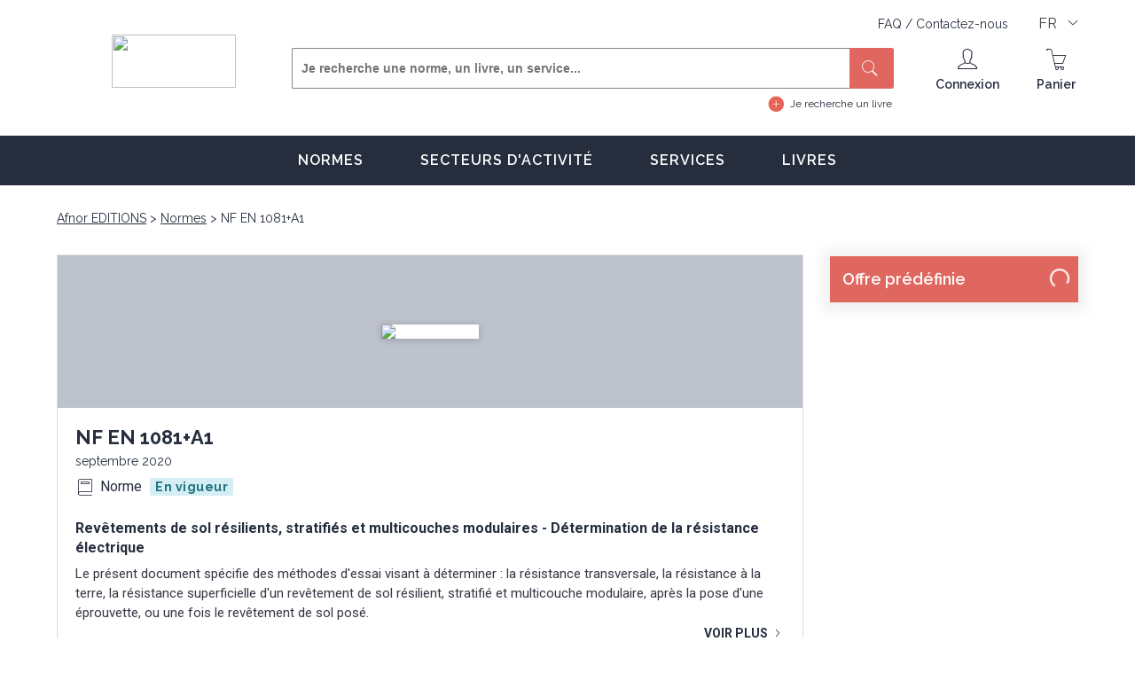

--- FILE ---
content_type: text/html; charset=utf-8
request_url: https://www.boutique.afnor.org/fr-fr/norme/nf-en-1081-a1/revetements-de-sol-resilients-stratifies-et-multicouches-modulaires-determi/fa200928/239275
body_size: 10178
content:

<!DOCTYPE html>
<html lang="fr">
<!-- Head -->
<head>
    <title>Norme NF EN 1081&#x2B;A1</title>
    <!-- Metas -->
    <!-- on garde cette ligne ? -->
    <meta name="version" content="4.0.0.0" />
    <link rel="shortcut icon" type="image/x-icon" href="https://www.afnor.org/wp-content/uploads/2015/05/favicon.png">

        <meta property="og:title" content="NF EN 1081&#x2B;A1" />
        <meta property="og:description" content="Rev&#xEA;tements de sol r&#xE9;silients, stratifi&#xE9;s et multicouches modulaires - D&#xE9;termination de la r&#xE9;sistance &#xE9;lectrique" />
        <meta property="og:site_name" content="Afnor EDITIONS" />
        <meta property="og:type" content="Website" />
        <meta property="og:url" content="https://www.boutique.afnor.org/fr-fr/norme/nf-en-1081-a1/revetements-de-sol-resilients-stratifies-et-multicouches-modulaires-determi/fa200928/239275" />
        <meta property="og:image" content="https://cdn.afnor.org/standardstore/img/collections/NF.png" />

    <meta name="format-detection" content="telephone=no">
    <meta content="width=device-width, initial-scale=1, shrink-to-fit=no" name="viewport"/>

<meta charset="utf-8"/>

<meta content="Le pr&#233;sent document sp&#233;cifie des m&#233;thodes d&#39;essai visant &#224; d&#233;terminer :
la r&#233;sistance transversale, la r&#233;sistance &#224; la terre, la r&#233;sistance..." name="description"/>


    <!-- Links -->
    <link href="https://fonts.googleapis.com/css?family=Raleway:400,600,700&display=swap" rel="stylesheet">
    <link href="https://fonts.googleapis.com/css?family=Roboto:400,700&display=swap" rel="stylesheet">
    <link href="https://fonts.googleapis.com/icon?family=Material+Icons" rel="stylesheet">

    <link rel="stylesheet" media="all" type="text/css" href="/css/core.css?v=YuPKgi_1Xtw2tpGU1J5JqmTsbJGSlWW0VbbzJ32MKB0" />
    <link rel="stylesheet" media="all" type="text/css" href="/css/site.min.css?v=8-pqmkaD0BR15J3sT-HJvnNJ4maTOkl2ujuBHFg426g" />

    <link href="https://www.boutique.afnor.org/fr-fr/norme/nf-en-1081-a1/revetements-de-sol-resilients-stratifies-et-multicouches-modulaires-determi/fa200928/239275" rel="canonical"/>

<link href="https://www.boutique.afnor.org/fr-fr/norme/nf-en-1081-a1/revetements-de-sol-resilients-stratifies-et-multicouches-modulaires-determi/fa200928/239275" hreflang="fr" rel="alternate"/>

<link href="https://www.boutique.afnor.org/en-gb/standard/nf-en-1081-a1/resilient-laminate-and-modular-multilayer-floor-coverings-determination-of-/fa200928/239275" hreflang="en" rel="alternate"/>

<link href="/lib/afnorfabric/css?v=7.0.22" rel="stylesheet"/>

<link href="/Store/Product/StyleSheet?v=7.0.22" rel="stylesheet"/>


    <!-- Scripts -->
    <script type="text/javascript" src="/js/core.min.js?v=rfaqM7ccnqFmUmrvwQIgOKkbzi-kCQqOoqjuk_jTdeU"></script>
    <script type="text/javascript" src="/js/site.min.js?v=yvlMZAeUxDsTtA0Si4pFB3lbp1sGElJoC6ahjKNDEhw"></script>
    <script src="https://cdnjs.cloudflare.com/ajax/libs/jquery.form/4.3.0/jquery.form.min.js" integrity="sha384-qlmct0AOBiA2VPZkMY3+2WqkHtIQ9lSdAsAn5RUJD/3vA5MKDgSGcdmIv4ycVxyn" crossorigin="anonymous"></script>


   <script src="/lib/afnorfabric/bundle.js?v=7.0.22" type="text/javascript">
</script>
<script src="/Store/Product/JavaScript?v=7.0.22" type="text/javascript">
</script>


    <!-- FONCTION EN TEST -->
    <!-- Le fait d'avoir un event JS à NULL est considéré comme un un eval donc on remplace un event(null) 
    par  une fonction anonyme qui return null : event({return null}) -->


    <script>
window.dataLayer = [{"event":"page_vue","env_langue":"fr","env_appareil":"ordinateur","utilisateur_connecte":"non","env_type_page":"produit","produit_id":"239275","produit_type":"norme","produit_nom":"NF EN 1081\u002BA1","produit_date_parution":"septembre 2020","produit_code_ics":"97.150","produit_nombre_page":16}]
</script>


    <!-- Google Tag Manager -->
    <script>
        (function (w, d, s, l, i) {
            w[l] = w[l] || []; w[l].push({
                'gtm.start':
                    new Date().getTime(), event: 'gtm.js'
            }); var f = d.getElementsByTagName(s)[0],
                j = d.createElement(s), dl = l != 'dataLayer' ? '&l=' + l : ''; j.async = true; j.src =
                    'https://www.googletagmanager.com/gtm.js?id=' + i + dl; f.parentNode.insertBefore(j, f);
        })(window, document, 'script', 'dataLayer', 'GTM-MH7DPJ');</script>
    <!-- End Google Tag Manager -->

    <!-- Structured Datas -->
    <script type="application/ld+json">
[{"@context":"https://schema.org","@type":"BreadcrumbList","itemListElement":[{"@type":"ListItem","Item":{"@context":"https://schema.org","@id":"/","@type":"Thing","name":"Afnor EDITIONS"},"Position":0,"@context":"https://schema.org"},{"@type":"ListItem","Item":{"@context":"https://schema.org","@id":"/fr-fr/normes","@type":"Thing","name":"Normes"},"Position":1,"@context":"https://schema.org"},{"@type":"ListItem","Item":{"@context":"https://schema.org","@type":"Thing","name":"NF EN 1081\u002BA1"},"Position":2,"@context":"https://schema.org"}]},{"@context":"https://schema.org","@type":"Product","description":"Le présent document spécifie des méthodes d\u0027essai visant à déterminer :\nla résistance transversale, la résistance à la terre, la résistance...","image":"https://cdn.afnor.org/standardstore/img/collections/NF.png","name":"NF EN 1081\u002BA1","offers":{"Type":7,"@context":"https://schema.org","@type":"Demand"},"url":"/fr-fr/norme/nf-en-1081-a1/revetements-de-sol-resilients-stratifies-et-multicouches-modulaires-determi/fa200928/239275"}]
</script>

</head>

<body>
    <!-- Header -->
    <!-- Google Tag Manager (noscript) -->
<noscript>
    <iframe title="Google Tag Manager" src="https://www.googletagmanager.com/ns.html?id=GTM-MH7DPJ" height="0" width="0" style="display:none;visibility:hidden;"></iframe>
</noscript>
<!-- End Google Tag Manager (noscript) -->
<header>
    <div class="wrapper">
        <div class="top-header">
            <div class="links">
                    <span class="link" onclick="window.location.href=&#x27;/fr-fr/faq&#x27;;">FAQ </span>
                    <span>/</span>
                    <span class="link" onclick="window.location.href=&#x27;/fr-fr/contact&#x27;;">Contactez-nous </span>
            </div>
            <div class="lang">
                <span class="dropdown large">
                    <button>FR</button>
                    <label>
                        <input type="checkbox" class="nostyle">
                        <ul>
                                <li class=active><span onclick="window.location.href=&#x27;/Store/LandingPage/SaveFavouriteCulture?redirectionUrl=/fr-fr/norme/nf-en-1081-a1/revetements-de-sol-resilients-stratifies-et-multicouches-modulaires-determi/fa200928/239275&amp;localization=fr-FR&#x27;;">FR</span></li>
                                <li ><span onclick="window.location.href=&#x27;/Store/LandingPage/SaveFavouriteCulture?redirectionUrl=/en-gb/standard/nf-en-1081-a1/resilient-laminate-and-modular-multilayer-floor-coverings-determination-of-/fa200928/239275&amp;localization=en-GB&#x27;;">EN</span></li>
                        </ul>
                    </label>
                </span>
            </div>

        </div>
        <div class="content-header nofav">
            <span class="btn-menu-resp"></span>
            <div class="logo"><a href="/" alt=""><div data-ajax="true" data-ajax-type="Img" data-ajax-url="https://cdn.afnor.org/standardstore/img/logo.webp" id="AjaxImage7b4592245d8a4addb826eb318b29e330">
<script type="text/javascript">
$(document).ready(function () {$('#AjaxImage7b4592245d8a4addb826eb318b29e330').each(function (index) {var img = $('<img />');img.attr('class', $(this).attr('class'));img.attr('src', $(this).attr('data-ajax-url'));img.attr('style', $(this).attr('style'));img.attr('title', $(this).attr('title'));$(this).replaceWith($(img).prop('outerHTML'));});});</script>
</div>
</a></div>
            <div class="middle">
                <div id="search-bloc" class="search">
                    <form method="get" id="formSearch" action="/fr-fr/resultats">
                        <div class="search-field">
                            <input autocomplete="off" class="search-field-top search-book-field-top" id="Keywords" name="Keywords" onclick="AjaxView('/Store/Product/OpenAutoSuggestion?Culture=fr-FR','#res-searches');" onkeyup="Debounce(() => {$.ajax({url: `/Store/Product/OpenAutoCompletion?Culture=fr-FR&Keywords=${$(this).val()}`,type: 'GET',dataType: 'html', success: function(data, statut) { if (statut == 'success')  {  $('#res-searches').replaceWith(data);}}});}, 500)" placeholder="Je recherche une norme, un livre, un service..." type="text"/>

                            <input type="hidden" name="StandardStateIds" value="1" />
                            <button type="submit" class="btn btn-primary"><i aria-hidden="true" class="icon icon-loupe"></i></button>
                        </div>
                    </form>

                    <a href="#" class="lico circle-plus recherche-avancee" onclick="setAutoCompleteTextBoxPlaceholder()">Je recherche un livre</a>

                    <div id="res-searches">
                    </div>
                </div>
            </div>
            <div class="fin">
                    <span id="btn-mobile-user" class="head-ico ico-connexion" onclick="window.location.href=&#x27;/Store/StoreAuthentication/Index?Culture=fr-FR&amp;SuccessReturnUrl=/fr-fr/norme/nf-en-1081-a1/revetements-de-sol-resilients-stratifies-et-multicouches-modulaires-determi/fa200928/239275&#x27;;">
                        <span class="ico"></span>
                        <span class="figure hide"></span>
                        <span class="title">Connexion</span>
                    </span>
                <div class="head-ico panier" id="AjaxPanel25a8e6bf3e9d40bdb0dce28c808a63d9" disabled="False" data-ajax="true" data-ajax-url="/Store/Cart/Overview?Culture=fr-FR" data-ajax-type="Div">
                    <span class="ico"></span>
                    <span class="title">Panier</span>
                <script type="text/javascript">
$(document).ready(function () {$('#AjaxPanel25a8e6bf3e9d40bdb0dce28c808a63d9').each(function (index) {var _this = $(this);var url = _this.attr('data-ajax-url');$.ajax({method: 'GET',url: url}).done(function(data) {_this.replaceWith(data);});});});</script>
</div>
            </div>
        </div>
    </div>
</header>

<!-- MainMenu -->

<nav id="nav" role="navigation">
    <ul>
                <li class="children">
                    <a aria-haspopup="true" href="/fr-fr/normes" target="_self">Normes</a>
                    <ul>
                            <li><a href="/fr-fr/normes/normes-phares" target="_self">Normes phares</a></li>
                            <li><a href="/fr-fr/normes/collections" target="_self">Collections</a></li>
                            <li><a href="/fr-fr/normes/ics" target="_self">ICS</a></li>
                    </ul>
                </li>
                <li class="children">
                    <a aria-haspopup="true" href="/fr-fr/secteur-activite" target="_self">Secteurs d&#x27;activit&#xE9;</a>
                    <ul>
                            <li><a href="/fr-fr/secteur-activite/industrie" target="_self">Industrie</a></li>
                            <li><a href="/fr-fr/sante_et_medico-social" target="_self">Sant&#xE9; et m&#xE9;dico-social</a></li>
                            <li><a href="/fr-fr/l-enseignement_secondaire" target="_self">L&#x27;enseignement secondaire</a></li>
                            <li><a href="/fr-fr/secteur_industrie" target="_self">Industrie</a></li>
                            <li><a href="/fr-fr/ferroviaire" target="_self">Ferroviaire</a></li>
                            <li><a href="/fr-fr/secteur_construction" target="_self">Construction</a></li>
                    </ul>
                </li>
                <li class="children">
                    <a aria-haspopup="true" href="/fr-fr/services" target="_self">Services</a>
                    <ul>
                            <li><a href="/fr-fr/services/exigences-redlines" target="_self">Exigences / Redlines</a></li>
                            <li><a href="/fr-fr/services/service-cobaz" target="_self">Abonnement Cobaz</a></li>
                            <li><a href="/fr-fr/services/parcours-interactif" target="_self">Parcours interactif</a></li>
                            <li><a href="/fr-fr/services/enjeux" target="_self">Enjeux</a></li>
                            <li><a href="/fr-fr/services/pack-tpe" target="_self">Pack TPE</a></li>
                            <li><a href="https://bao.afnor.org/" target="_self">Service Bao</a></li>
                            <li><a href="/fr-fr/services/Okpilot" target="_self">Okpilot</a></li>
                    </ul>
                </li>
                <li class="children">
                    <a aria-haspopup="true" href="/fr-fr/livres" target="_self">Livres</a>
                    <ul>
                    </ul>
                </li>

    </ul>
</nav>







<script>
    $(document).mouseup(function (e) {
        var container = $("#res-searches");
        if (!container.is(e.target) && container.has(e.target).length === 0) {
            container.hide();
        }
    });

    function setIcsOnSearchInput(icsCode, icsLabel) {
        $("#ics-keywords").val(icsLabel);
        $("#selectedIcsCode").val(icsCode);
        $("#selectedIcsLabel").val(icsLabel);
        $("#ics-res-searches").hide();
    }

    function disableAutoComplete() {
        $("#ics-keywords").attr("disabled", "disabled");
    } 
    
    function setAutoCompleteTextBoxPlaceholder() {
        $("#Keywords").attr("placeholder", "Je recherche un livre");
        $("#formSearch").attr("action", "/fr-fr/suggestions/livres");
    }
</script>

        <div class="container">
            <main role="main" class="pb-3">
                
<div id="AreasStoreProductsDetailsView">
    <div class="header-resp-cart resp-product">
        <div class="wrapper">
            <div class="header-resp-cart-content">
                <div class="left">
                    <div class="title max1line">NF EN 1081&#x2B;A1</div>
                </div>
            </div>
        </div><!-- wrapper -->
    </div><!-- header-resp-cart -->
    <div class="main">
        <div class="wrapper">
            <!-- recherche -->
            <div class="breadcrumbs">
                <ul>
<li>
<a href="/" target="_self">
Afnor EDITIONS</a>
</li>
<li>
<a href="/fr-fr/normes" target="_self">
Normes</a>
</li>
<li>
NF EN 1081+A1</li>
</ul>

            </div>

            <div class="side-content">

                <aside class="right product-conf" id="configuration-product">
                    <div id="AjaxPanel2c9d5d6ed57c47db99584247814c1a0c" disabled="False" data-ajax="true" data-ajax-url="/Store/Offer/Details?ProductID=239275&amp;Culture=fr-FR" data-ajax-type="Div">
                        <div class="block-aside">
                            <div class="step step1">
                                <div class="s-title red" style="position:relative;">Offre prédéfinie <div style="text-align: right; position: absolute; right: 0px; display: inline-block; vertical-align: middle; padding-right: 10px;"><div data-loader="circle" style="width:1em;height:1em;"></div></div></div>
                            </div>
                        </div>
                    <script type="text/javascript">
$(document).ready(function () {$('#AjaxPanel2c9d5d6ed57c47db99584247814c1a0c').each(function (index) {var _this = $(this);var url = _this.attr('data-ajax-url');$.ajax({method: 'GET',url: url}).done(function(data) {_this.replaceWith(data);});});});</script>
</div>
                </aside>

                <div class="primary">
                    <!-- _Overview -->
                    
<div id="product-pres">
    <!-- product -->
    <div class="product product-primary">

        <div class="prod-image">
            <div class="cover total">
                <div alt="NF EN 1081+A1" data-ajax="true" data-ajax-type="Img" data-ajax-url="https://cdn.afnor.org/standardstore/img/collections/NF.png" id="AjaxImage9aaa71bf4b53490e84d81b85601be5fa">
<script type="text/javascript">
$(document).ready(function () {$('#AjaxImage9aaa71bf4b53490e84d81b85601be5fa').each(function (index) {var img = $('<img />');img.attr('class', $(this).attr('class'));img.attr('src', $(this).attr('data-ajax-url'));img.attr('style', $(this).attr('style'));img.attr('title', $(this).attr('title'));$(this).replaceWith($(img).prop('outerHTML'));});});</script>
</div>

            </div>
        </div>
        <div class="prod-content">
            <div class="prod-title">
                <h1 class="title">NF EN 1081&#x2B;A1</h1>
                    <div class="date">septembre 2020</div>
            </div>
                <div class="prod-type">
                    <i aria-hidden="true" class="icon icon-doc"></i>
                    <span class="type">Norme</span>
                        <span class="slib current">En vigueur</span>
                </div>
                <h2 class="prod-intro prod-complete-title" title="Rev&#xEA;tements de sol r&#xE9;silients, stratifi&#xE9;s et multicouches modulaires - D&#xE9;termination de la r&#xE9;sistance &#xE9;lectrique">Rev&#xEA;tements de sol r&#xE9;silients, stratifi&#xE9;s et multicouches modulaires - D&#xE9;termination de la r&#xE9;sistance &#xE9;lectrique</h2>
            <div class="prod-cont">
                    <p>Le présent document spécifie des méthodes d'essai visant à déterminer :
la résistance transversale, la résistance à la terre, la résistance superficielle
d'un revêtement de sol résilient, stratifié et multicouche modulaire, après la pose d'une éprouvette, ou une fois le revêtement de sol posé.</p>
            </div>
                <div class="prod-more">
                    <a href="#AreasStoreProductsSummaryView">Voir plus <i aria-hidden="true" class="icon icon-fl-droite"></i></a>
                </div>

        </div>
    </div>
    <!-- product -->
    <!-- fin product -->
    <div class="btns-product-primary">

            <span class="btn reverse inline font2 ico-big  margin-b10 full-mobile center" onclick="window.dataLayer.push({&#x27;event&#x27;:&#x27;ga_event&#x27;,&#x27;category&#x27;:&#x27;bouton&#x27;,&#x27;action&#x27;:&#x27;visualiser_l_extrait&#x27;,&#x27;label&#x27;:&#x27;/Store/Product/ViewExtractModal?ProductID=239275&amp;Culture=fr-FR&#x27;});AjaxModal(&#x27;/Store/Product/ViewExtractModal?ProductID=239275&amp;Culture=fr-FR&#x27;,null, &#x27;&#x27;);"><i aria-hidden="true" class="icon icon-oeil"></i> Visualiser l'extrait</span>


            <a href="#AreasStoreProductsRichContentView_UPSELL" class="btn reverse inline font2 ico-big margin-b10 full-mobile center prod-overview-upselling-anchor">
                <i aria-hidden="true" class="material-icons">
                    thumb_up
                </i>
                Nouveau : service UPSELL 
            </a>
    </div>
</div>



                    <!-- Default _RichContent -->

                    
                    <!-- _Navigation -->
                    
<div class="conteneur-product-nav" id="AreasStoreProductsNavigationView">
    <nav id="product">
        <div class="wrapper">
            <div class="product-menu slider-product-menu">
                <ul class="slider-normes-container no-border">
                    <div class="slider-normes slider-product-menu-7">
                            <li>
                                <a href="#AreasStoreProductsMainInformationsView" onclick="window.dataLayer.push({'event':'ga_event','category':'onglet','action':'Informations générales'})" target="_self">
Informations générales</a>

                            </li>
                            <li>
                                <a href="#AreasStoreProductsSummaryView" onclick="window.dataLayer.push({'event':'ga_event','category':'onglet','action':'Résumé'})" target="_self">
Résumé</a>

                            </li>
                            <li>
                                <a href="#AreasStoreProductsReplacedProductsView" onclick="window.dataLayer.push({'event':'ga_event','category':'onglet','action':'Normes Remplacées'})" target="_self">
Normes Remplacées</a>

                            </li>
                            <li>
                                <a href="#AreasStoreProductsRichContentView_UPSELL" onclick="window.dataLayer.push({'event':'ga_event','category':'onglet','action':'Service UPSELL'})" target="_self">
Service UPSELL</a>

                            </li>
                            <li>
                                <a href="#AreasStoreProductsRequirementView" onclick="window.dataLayer.push({'event':'ga_event','category':'onglet','action':'Exigences'})" target="_self">
Exigences</a>

                            </li>
                            <li>
                                <a href="#AreasStoreProductsRichContentView_Cobaz" onclick="window.dataLayer.push({'event':'ga_event','category':'onglet','action':'COBAZ'})" target="_self">
COBAZ</a>

                            </li>
                    </div>
                </ul>
            </div>
        </div>
    </nav>
</div>



                    <!-- _MainInformations -->
                    
<div class="section" id="AreasStoreProductsMainInformationsView">
    <div class="subtitle2 margin-b15">Informations générales</div>
    <div class="tab-infos block-text-seemore">
        <div class="content">
                <div class="ti-line">
                    <h3 class="ti-title">Collections</h3>
                    <div class="ti-desc">
                            <div class="d-block">Normes nationales et documents normatifs nationaux</div>
                    </div>
                </div>


                <div class="ti-line">
                    <h3 class="ti-title">Date de publication</h3>
                    <div class="ti-desc">septembre 2020</div>
                </div>


                <div class="ti-line">
                    <h3 class="ti-title">Nombre de pages</h3>
                    <div class="ti-desc">16 p.</div>
                </div>


                <div class="ti-line">
                    <h3 class="ti-title">Référence</h3>
                    <div class="ti-desc">NF EN 1081&#x2B;A1</div>
                </div>
                <div class="ti-line">
                    <h3 class="ti-title">Codes ICS</h3>
                    <div class="ti-desc">
                            <div class="d-block"><strong>97.150</strong>&nbsp; &nbsp;Rev&#xEA;tements de sol</div>
                    </div>
                </div>
                <div class="ti-line">
                    <h3 class="ti-title">Indice de classement</h3>
                    <div class="ti-desc">P62-125</div>
                </div>

                <div class="ti-line">
                    <h3 class="ti-title">Numéro de tirage</h3>
                    <div class="ti-desc">1</div>
                </div>


                <div class="ti-line">
                    <h3 class="ti-title">Parenté européenne</h3>
                    <div class="ti-desc">EN 1081+A1:2020</div>
                </div>

        </div>

        <div hidden>
            <div class="btnvoirpluscontainer btn_see_more">
                <div class="btn medium dark full fin font2 btnvoirplus">Voir plus</div>
            </div>

            <div class="btn medium dark full fin font2 btn_see_less">Voir moins</div>
        </div>

    </div>
</div>


                        <!-- _Summary -->

<div class="section" id="AreasStoreProductsSummaryView">
    <div class="subtitle2 margin-b15">Résumé</div>
    <div class="block-text-seemore">
        <div class="content">
            Revêtements de sol résilients, stratifiés et multicouches modulaires - Détermination de la résistance électrique<br /><br />Le présent document spécifie des méthodes d'essai visant à déterminer :
la résistance transversale, la résistance à la terre, la résistance superficielle
d'un revêtement de sol résilient, stratifié et multicouche modulaire, après la pose d'une éprouvette, ou une fois le revêtement de sol posé.
        </div>

        <div hidden>
            <div class="btnvoirpluscontainer btn_see_more">
                <div class="btn medium dark full fin font2 btnvoirplus">Voir plus</div>
            </div>

            <div class="btn medium dark full fin font2 btn_see_less">Voir moins</div>
        </div>
    </div>
</div>





                        <!-- ReplacedProducts -->

<div class="section" id="AreasStoreProductsReplacedProductsView">
    <div class="subtitle2 margin-b15">
        Normes remplacées
        <span class="roboto">(1)</span>
    </div>
    <div class="normes-more" data-maxnormes="3">
        <div class="normes-more-content">

<div class="product" id="AreasStoreProductsProductContentView">
    <div class="prod-image">
        <div class="cover total">
            <div alt="NF EN 1081" data-ajax="true" data-ajax-type="Img" data-ajax-url="https://cdn.afnor.org/standardstore/img/collections/NF.png" id="AjaxImagebc1907b420564586b4a0e0ecff58a5c4">
<script type="text/javascript">
$(document).ready(function () {$('#AjaxImagebc1907b420564586b4a0e0ecff58a5c4').each(function (index) {var img = $('<img />');img.attr('class', $(this).attr('class'));img.attr('src', $(this).attr('data-ajax-url'));img.attr('style', $(this).attr('style'));img.attr('title', $(this).attr('title'));$(this).replaceWith($(img).prop('outerHTML'));});});</script>
</div>

        </div>
    </div>
    <div class="prod-content">
        <div class="prod-title">
            <a class="title linesmax" href="/fr-fr/norme/nf-en-1081/revetements-de-sol-resilients-stratifies-et-multicouches-modulaires-determi/fa189488/82231" target="_blank">NF EN 1081</a>
            <div class="date">d&#xE9;cembre 2018</div>
        </div>
        <div class="prod-type">
            <i aria-hidden="true" class="icon icon-doc"></i>
            <span class="type">Norme</span>
                <span class="slib cancelled">Annul&#xE9;e</span>

        </div>
        <div class="prod-intro">Rev&#xEA;tements de sol r&#xE9;silients, stratifi&#xE9;s et multicouches modulaires - D&#xE9;termination de la r&#xE9;sistance &#xE9;lectrique</div>
        <div class="prod-cont">
            <p>Le pr&#xE9;sent document sp&#xE9;cifie des m&#xE9;thodes d&#x27;essai visant &#xE0; d&#xE9;terminer :&#xA;la r&#xE9;sistance transversale ;&#xA;la r&#xE9;sistance &#xE0; la terre ;&#xA;la r&#xE9;sistance superficielle ; d&#x27;un rev&#xEA;tement de sol r&#xE9;silient, stratifi&#xE9; et multicouche modulaire, apr&#xE8;s la pose d&#x27;une &#xE9;prouvette, ou une fois le rev&#xEA;tement de sol pos&#xE9;.</p>
        </div>
    </div>
</div>
        </div>
    </div><!-- normes-more -->
</div>




                        <!--Requirement-->

<div class="section" id="AreasStoreProductsRequirementView">
    <div class="subtitle2 margin-b15">ZOOM SUR... le service Exigences</div>
    <div class="block-text-seemore">
        <div class="content" style="height:auto">
            Pour respecter une norme, vous avez besoin de comprendre rapidement ses enjeux afin de déterminer son impact sur votre activité.<br><br>Le service Exigences vous aide à repérer rapidement au sein du texte normatif :<br>- les clauses impératives à satisfaire,<br>- les clauses non indispensables mais utiles à connaitre, telles que les permissions et les recommandations.<br><br>L’identification de ces types de clauses repose sur le document « Directives ISO/IEC, Partie 2 - Principes et règles de structure et de rédaction des documents ISO » ainsi que sur une liste de formes verbales constamment enrichie.<br><br><strong>Avec Exigences, accédez rapidement à l’essentiel du texte normatif !</strong><br><br><img src="https://cdn.afnor.org/standardstore/img/options/description-exigences.jpg" title="Avec Exigences, accédez rapidement à l'essentiel du texte normatif !" alt="Avec Exigences, accédez rapidement à l'essentiel du texte normatif !"/><br />
        </div>
    </div>
</div>


                   
                    <!-- _RichContent with menu -->

<div class="section" id="AreasStoreProductsRichContentView_UPSELL">
        <div class="subtitle2 margin-b15">Nouveau : service UPSELL</div>
    <div class="block-text-seemore">
        <div class="content" style="max-width: 810px; height: auto;">
- Le service UPSELL vous permet de faire évoluer l'une de vos normes en toute simplicité.<br>- D'un simple clic ajoutez une nouvelle langue, le service Exigences ou Redline+ et ajouter un ou plusieurs utilisateur(s) supplémentaire(s).<br>- Que vous soyez en cours d'acquisition d'une norme ou qu'elle soit déjà disponible dans votre espace personnel, le service UPSELL est disponible à chaque étape pour vous aider à sa compréhension et dans la mise en place au sein de votre structure.        </div>
    </div>
</div>

<div class="section" id="AreasStoreProductsRichContentView_Cobaz">
        <div class="subtitle2 margin-b15">Besoin d’identifier, de veiller et de décrypter les normes ?</div>
    <div class="block-text-seemore">
        <div class="content" style="max-width: 810px; height: auto;">
<p>
COBAZ est la solution simple et efficace pour répondre aux besoins normatifs liés à votre activité, en France comme à l’étranger.
</p>
<p>
Disponible sur abonnement, CObaz est LA solution modulaire à composer selon vos besoins d’aujourd’hui et de demain. Découvrez vite CObaz !
</p>
<p>
Demandez votre démo live gratuite, sans engagement
</p>
<a class="btn medium dark full font2" href="/fr-fr/services/service-cobaz">Je découvre COBAZ</a>        </div>
    </div>
</div>
                </div>
            </div>

            <!-- fin recherche -->
        </div><!-- wrapper -->
    </div>
</div>

<script>


    $(function () {

        /*********************/
        // placement sidebar
        function sidebarPositionproduct() {

            if ($(window).width() > 1200) {
                if (!$(".primary #product-pres").length) {

                    presentation = "";
                    presentation = $("#product-pres").html();
                    $("#product-pres").remove();
                    $(".primary").prepend("<div id='product-pres'>" + presentation + "</div>");
                    //console.log("MOVE big");

                } else {

                }

            }
            else {
                if ($(".primary #product-pres").length) {
                    //console.log("MOVE small");
                    presentation = "";
                    presentation = $("#product-pres").html();
                    $("#product-pres").remove();
                    $("aside").before("<div id='product-pres'>" + presentation + "</div>");
                } else {

                }

            }



        }
        sidebarPositionproduct();
        $(window).resize(function () {
            sidebarPositionproduct();
        });





        /*************************/
        /***** STICK SIDEBAR ***/

        if ($(window).width() > 1200) {
            $(".block-aside").stick_in_parent({
                offset_top: 93
            });
        }

        $(window).resize(function () {
            if ($(window).width() > 1200) {
                if (!$(".block-aside.is_stuck").length) {
                    $(".block-aside").stick_in_parent({
                        offset_top: 150
                    });
                }
            } else {
                $(".block-aside").trigger("sticky_kit:detach");
            }


        });

        /*********************/
        /*********************/


        /*************************/
        /***** NAV #product SCROLL ********/
        if ($('.product-menu').length) {

            let viewport = document.querySelector('.product-menu');
            let content = viewport.querySelector('.product-menu ul');

            let sb = new ScrollBooster({
                viewport: viewport,
                content: content,
                mode: 'x',
                onUpdate: function (data) {
                    // your scroll logic goes here
                    content.style.transform = 'translateX(${' + (-data.position.x) + '}px)';
                    //content.style.transform = 'translateX(${-data.position.x}px)';
                    //content.css('transform','translateX('+(-data.position.x)+'px));
                    $('.product-menu ul').css('transform', 'translateX(' + (-data.position.x) + 'px)');
                }
            })
        }
        /*********************/
        /*********************/


        /*************************/
        /***** NAV #product SCROLL ********/
        /***** SCROLL SPY ********/
        offsettitle = 140;
        if ($(window).width() <= 1200) {
            /*$(".block-aside").stick_in_parent({
                offset_top:150
            });*/
            offsettitle = 160;
        }

        // hide selectors
        var lastId,
            topMenu = $(".product-menu"),
            topMenuHeight = topMenu.outerHeight() + offsettitle,
            // All list items
            menuItems = topMenu.find("a"),
            // Anchors corresponding to menu items
            scrollItems = menuItems.map(function () {
                var item = $($(this).attr("href"));
                if (item.length) { return item; }
            });

        // Bind click handler to menu items
        // so we can get a fancy scroll animation
        menuItems.click(function (e) {
            var href = $(this).attr("href"),
                offsetTop = href === "#" ? 0 : $(href).offset().top - topMenuHeight + 1;
            $('html, body').stop().animate({
                scrollTop: offsetTop
            }, 300);
            e.preventDefault();
        });

        // Bind to scroll
        $(window).scroll(function () {
            // Get container scroll position
            var fromTop = $(this).scrollTop() + topMenuHeight;

            // Get id of current scroll item
            var cur = scrollItems.map(function () {
                if ($(this).offset().top < fromTop)
                    return this;
            });
            // Get the id of the current element
            cur = cur[cur.length - 1];
            var id = cur && cur.length ? cur[0].id : "";

            if (lastId !== id) {
                lastId = id;
                // Set/remove active class
                menuItems
                    .parent().removeClass("active")
                    .end().filter("[href='#" + id + "']").parent().addClass("active");
            }
        });

        /*************************/
        /*************************/

        /******************************/
        // Tooltip
        /******************************/
        $('.tooltip-fav').tooltipster({
            theme: 'tooltipster-borderless',
            delay: 0
        });

        /******************************/
        // Tooltip
        /******************************/
        $(".prod-more a").click(function () {
            $('html, body').animate({
                scrollTop: parseInt($("#resume").offset().top - $("header").height())
            }, 400);
        });

        /*********************/
        /***** en savoir plus sur les boutons (page elearning details) ********/
        /*********************/

        $(".btn.cover-links").click(function () {
            $(this).toggleClass("active");

        });

    });



</script>

            </main>
        </div>
    

    <!-- Footer -->
    


<footer>
    <div class="content-footer">
        <div class="wrapper">
            <div class="foot foot1">
                <div class="title-foot">AFNOR EDITIONS</div>
                <ul>
                    <li><a href="https://www.afnor.org/le-groupe/qui-sommes-nous/">Qui sommes-nous ?</a></li>
                    <li><a href="/fr-fr/faq">Foire aux questions</a></li>
                    <li><a href="/fr-fr/mentions-legales">Mentions légales</a></li>
                    <li><a href="#" onclick="javascript:Didomi.preferences.show()">Gérer mes consentements cookies</a></li>
                    <li><a href="https://afnorpass.afnor.org/charte?code=GROUPE_AFNOR">Charte AFNOR sur les données personnelles</a></li>
                    <li><a href="https://cdn.afnor.org/standardstore/documents/CGV.fr-FR.pdf">Conditions générales de vente</a></li>
                    <li><a target="_blank" href="/fr-fr/engagements-des-services-afnor-editions">Nos engagements de services</a></li>
                </ul>
            </div>
            <div class="foot foot2">
                <div class="title-foot">NORMES ET SERVICES</div>
                <ul>
                    <li><a href="/fr-fr/normes/covid-19">COVID-19 : les normes qui vous seront utiles</a></li>
                    <li><a href="/fr-fr/normes/covid-19-respiratoire">COVID-19 - Les normes sur les appareils respiratoires</a></li>
                    <li><a href="/fr-fr/normes-application-obligatoire">Normes d’application obligatoire</a></li>
                    <li><a href="/fr-fr/afnor-spec">AFNOR SPEC - Les normes AFNOR</a></li>
                    <li><a href="/fr-fr/services/exigences-redlines">Service : Exigences/Redlines</a></li>
                </ul>
            </div>
            <div class="foot foot3">
                <div class="title-foot">SITES ASSOCIÉS</div>
                <ul>
                    <li><a href="https://www.afnor.org/le-groupe/qui-sommes-nous/">Groupe AFNOR</a></li>
                    <li><a href="https://certification.afnor.org">AFNOR Certification</a></li>
                    <li><a href="https://normalisation.afnor.org/">AFNOR Normalisation</a></li>
                    <li><a href="https://competences.afnor.org/">AFNOR Compétences</a></li>
                    <li><a target="_blank" href="/fr-fr/alertes-professionnelles">Dispositif d’alertes professionnelles</a></li>
                    <li><a target="_blank" href="/fr-fr/declarationaccessibilite">Accessibilité : non conforme</a></li>
                </ul>
            </div>
            <div class="foot foot4">
                <div class="title-foot">NOUS CONTACTER</div>
                <ul>
                    <li><a href="/fr-fr/contact">Contactez-nous</a></li>
                    <li class="tel">
                        <span class="big">01 41 62 76 44</span>
                        <span class="small">Du lundi au vendredi de 8h30 à 17h30</span>
                    </li>
                </ul>
            </div>
        </div>
    </div>
</footer>
<div class="layer-menu"></div>


    <div id="modal"></div>


</body>
</html>

